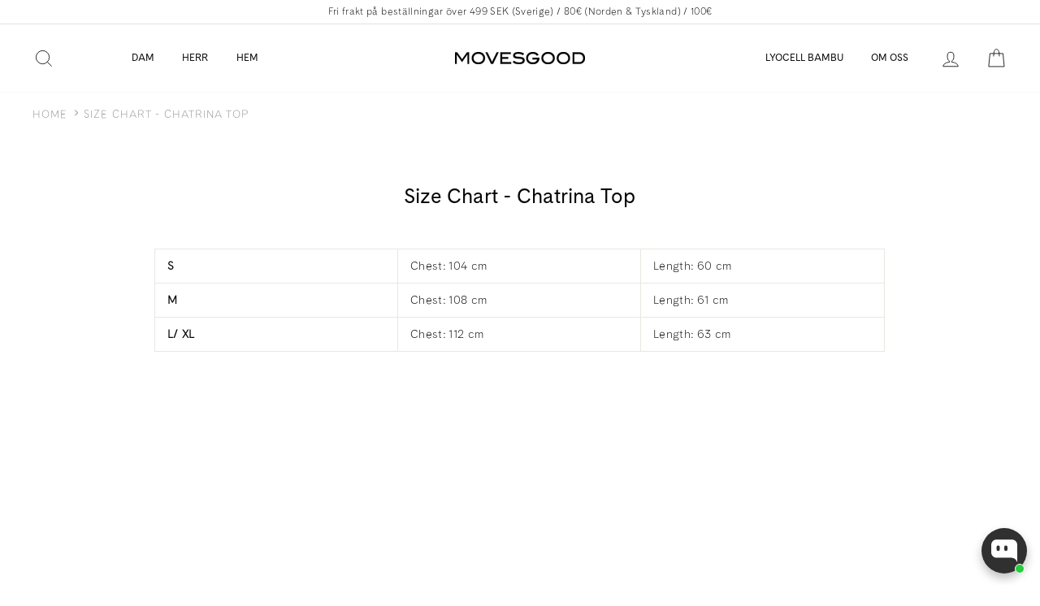

--- FILE ---
content_type: text/javascript; charset=utf-8
request_url: https://www.movesgood.se/sv/cart/update.js
body_size: 56
content:
{"token":"hWN7it0adxXMYVdfaRa2r9wQ?key=93a2bf5b2dbdca2b2d3d2b753d68d7f8","note":null,"attributes":{"language":"sv"},"original_total_price":0,"total_price":0,"total_discount":0,"total_weight":0.0,"item_count":0,"items":[],"requires_shipping":false,"currency":"SEK","items_subtotal_price":0,"cart_level_discount_applications":[],"discount_codes":[],"items_changelog":{"added":[]}}